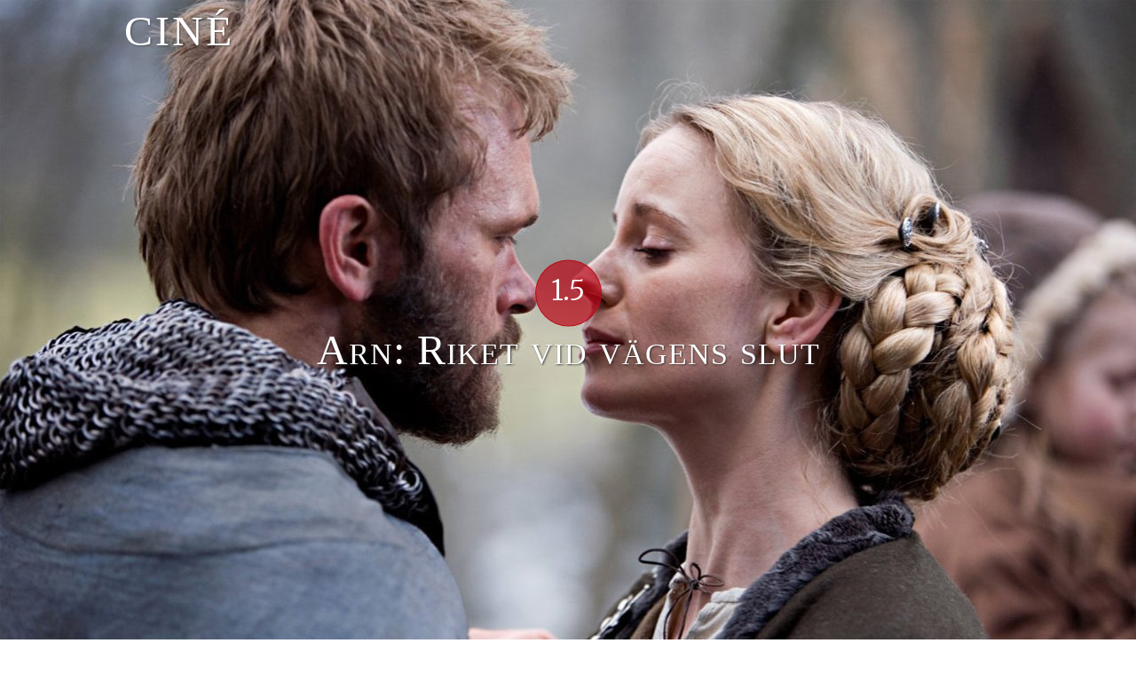

--- FILE ---
content_type: text/html; charset=UTF-8
request_url: http://cine.se/recensioner/arn-riket-vid-vagens-slut/
body_size: 10799
content:
<!doctype html>
<html class="no-js" lang="en">

	<head>
		<meta charset="utf-8" />
		<meta name="viewport" content="width=device-width, initial-scale=1.0" />
		<title>Arn: Riket vid vägens slut - Ciné</title>

		<meta name='robots' content='index, follow, max-image-preview:large, max-snippet:-1, max-video-preview:-1' />

	<!-- This site is optimized with the Yoast SEO plugin v21.8.1 - https://yoast.com/wordpress/plugins/seo/ -->
	<link rel="canonical" href="http://cine.se/recensioner/arn-riket-vid-vagens-slut/" />
	<meta property="og:locale" content="en_US" />
	<meta property="og:type" content="article" />
	<meta property="og:title" content="Arn: Riket vid vägens slut - Ciné" />
	<meta property="og:description" content="Efter att en nästan enig kritikerkår (både svensk och våra grannländers) överträffade varandra i verbal lemlästning av &#8220;Arn: Tempelriddaren&#8221; är det förståeligt om förväntningarna på &#8220;Riket vid vägens slut&#8221; är måttliga. Den bistra sanningen är att hur mycket man än försöker leta efter kvalitéer i &#8220;Riket vid vägens slut&#8221; finner [&hellip;]" />
	<meta property="og:url" content="http://cine.se/recensioner/arn-riket-vid-vagens-slut/" />
	<meta property="og:site_name" content="Ciné" />
	<meta property="article:publisher" content="http://fb.me/cinemoviereviews" />
	<meta property="article:modified_time" content="2017-03-09T12:43:53+00:00" />
	<meta property="og:image" content="https://i0.wp.com/cine.se/wp-content/uploads/3j2dGIoOz4p6VVl8NHMAmlLUfTY.jpg?fit=1280%2C720" />
	<meta property="og:image:width" content="1280" />
	<meta property="og:image:height" content="720" />
	<meta property="og:image:type" content="image/jpeg" />
	<meta name="twitter:card" content="summary_large_image" />
	<script type="application/ld+json" class="yoast-schema-graph">{"@context":"https://schema.org","@graph":[{"@type":"WebPage","@id":"http://cine.se/recensioner/arn-riket-vid-vagens-slut/","url":"http://cine.se/recensioner/arn-riket-vid-vagens-slut/","name":"Arn: Riket vid vägens slut - Ciné","isPartOf":{"@id":"http://cine.se/#website"},"primaryImageOfPage":{"@id":"http://cine.se/recensioner/arn-riket-vid-vagens-slut/#primaryimage"},"image":{"@id":"http://cine.se/recensioner/arn-riket-vid-vagens-slut/#primaryimage"},"thumbnailUrl":"https://i0.wp.com/cine.se/wp-content/uploads/3j2dGIoOz4p6VVl8NHMAmlLUfTY.jpg?fit=1280%2C720","datePublished":"2008-08-16T22:00:00+00:00","dateModified":"2017-03-09T12:43:53+00:00","breadcrumb":{"@id":"http://cine.se/recensioner/arn-riket-vid-vagens-slut/#breadcrumb"},"inLanguage":"en-US","potentialAction":[{"@type":"ReadAction","target":["http://cine.se/recensioner/arn-riket-vid-vagens-slut/"]}]},{"@type":"ImageObject","inLanguage":"en-US","@id":"http://cine.se/recensioner/arn-riket-vid-vagens-slut/#primaryimage","url":"https://i0.wp.com/cine.se/wp-content/uploads/3j2dGIoOz4p6VVl8NHMAmlLUfTY.jpg?fit=1280%2C720","contentUrl":"https://i0.wp.com/cine.se/wp-content/uploads/3j2dGIoOz4p6VVl8NHMAmlLUfTY.jpg?fit=1280%2C720","width":1280,"height":720,"caption":"Arn: Riket vid vägens slut"},{"@type":"BreadcrumbList","@id":"http://cine.se/recensioner/arn-riket-vid-vagens-slut/#breadcrumb","itemListElement":[{"@type":"ListItem","position":1,"name":"Hem","item":"http://cine.se/"},{"@type":"ListItem","position":2,"name":"Recensioner","item":"http://cine.se/recensioner/"},{"@type":"ListItem","position":3,"name":"Arn: Riket vid vägens slut"}]},{"@type":"WebSite","@id":"http://cine.se/#website","url":"http://cine.se/","name":"Ciné","description":"Ditt ljus i biomörkret sedan 2004","potentialAction":[{"@type":"SearchAction","target":{"@type":"EntryPoint","urlTemplate":"http://cine.se/?s={search_term_string}"},"query-input":"required name=search_term_string"}],"inLanguage":"en-US"}]}</script>
	<!-- / Yoast SEO plugin. -->


<link rel='dns-prefetch' href='//use.fonticons.com' />
<link rel='dns-prefetch' href='//ajax.googleapis.com' />
<link rel='dns-prefetch' href='//stats.wp.com' />
<link rel='dns-prefetch' href='//fonts.googleapis.com' />
<link rel='dns-prefetch' href='//i0.wp.com' />
		<!-- This site uses the Google Analytics by ExactMetrics plugin v8.11.1 - Using Analytics tracking - https://www.exactmetrics.com/ -->
		<!-- Note: ExactMetrics is not currently configured on this site. The site owner needs to authenticate with Google Analytics in the ExactMetrics settings panel. -->
					<!-- No tracking code set -->
				<!-- / Google Analytics by ExactMetrics -->
		<script type="text/javascript">
window._wpemojiSettings = {"baseUrl":"https:\/\/s.w.org\/images\/core\/emoji\/14.0.0\/72x72\/","ext":".png","svgUrl":"https:\/\/s.w.org\/images\/core\/emoji\/14.0.0\/svg\/","svgExt":".svg","source":{"concatemoji":"http:\/\/cine.se\/wp-includes\/js\/wp-emoji-release.min.js?ver=6.2.8"}};
/*! This file is auto-generated */
!function(e,a,t){var n,r,o,i=a.createElement("canvas"),p=i.getContext&&i.getContext("2d");function s(e,t){p.clearRect(0,0,i.width,i.height),p.fillText(e,0,0);e=i.toDataURL();return p.clearRect(0,0,i.width,i.height),p.fillText(t,0,0),e===i.toDataURL()}function c(e){var t=a.createElement("script");t.src=e,t.defer=t.type="text/javascript",a.getElementsByTagName("head")[0].appendChild(t)}for(o=Array("flag","emoji"),t.supports={everything:!0,everythingExceptFlag:!0},r=0;r<o.length;r++)t.supports[o[r]]=function(e){if(p&&p.fillText)switch(p.textBaseline="top",p.font="600 32px Arial",e){case"flag":return s("\ud83c\udff3\ufe0f\u200d\u26a7\ufe0f","\ud83c\udff3\ufe0f\u200b\u26a7\ufe0f")?!1:!s("\ud83c\uddfa\ud83c\uddf3","\ud83c\uddfa\u200b\ud83c\uddf3")&&!s("\ud83c\udff4\udb40\udc67\udb40\udc62\udb40\udc65\udb40\udc6e\udb40\udc67\udb40\udc7f","\ud83c\udff4\u200b\udb40\udc67\u200b\udb40\udc62\u200b\udb40\udc65\u200b\udb40\udc6e\u200b\udb40\udc67\u200b\udb40\udc7f");case"emoji":return!s("\ud83e\udef1\ud83c\udffb\u200d\ud83e\udef2\ud83c\udfff","\ud83e\udef1\ud83c\udffb\u200b\ud83e\udef2\ud83c\udfff")}return!1}(o[r]),t.supports.everything=t.supports.everything&&t.supports[o[r]],"flag"!==o[r]&&(t.supports.everythingExceptFlag=t.supports.everythingExceptFlag&&t.supports[o[r]]);t.supports.everythingExceptFlag=t.supports.everythingExceptFlag&&!t.supports.flag,t.DOMReady=!1,t.readyCallback=function(){t.DOMReady=!0},t.supports.everything||(n=function(){t.readyCallback()},a.addEventListener?(a.addEventListener("DOMContentLoaded",n,!1),e.addEventListener("load",n,!1)):(e.attachEvent("onload",n),a.attachEvent("onreadystatechange",function(){"complete"===a.readyState&&t.readyCallback()})),(e=t.source||{}).concatemoji?c(e.concatemoji):e.wpemoji&&e.twemoji&&(c(e.twemoji),c(e.wpemoji)))}(window,document,window._wpemojiSettings);
</script>
<style type="text/css">
img.wp-smiley,
img.emoji {
	display: inline !important;
	border: none !important;
	box-shadow: none !important;
	height: 1em !important;
	width: 1em !important;
	margin: 0 0.07em !important;
	vertical-align: -0.1em !important;
	background: none !important;
	padding: 0 !important;
}
</style>
	<link rel='stylesheet' id='wp-block-library-css' href='http://cine.se/wp-includes/css/dist/block-library/style.min.css?ver=6.2.8' type='text/css' media='all' />
<style id='wp-block-library-inline-css' type='text/css'>
.has-text-align-justify{text-align:justify;}
</style>
<link rel='stylesheet' id='mediaelement-css' href='http://cine.se/wp-includes/js/mediaelement/mediaelementplayer-legacy.min.css?ver=4.2.17' type='text/css' media='all' />
<link rel='stylesheet' id='wp-mediaelement-css' href='http://cine.se/wp-includes/js/mediaelement/wp-mediaelement.min.css?ver=6.2.8' type='text/css' media='all' />
<link rel='stylesheet' id='classic-theme-styles-css' href='http://cine.se/wp-includes/css/classic-themes.min.css?ver=6.2.8' type='text/css' media='all' />
<style id='global-styles-inline-css' type='text/css'>
body{--wp--preset--color--black: #000000;--wp--preset--color--cyan-bluish-gray: #abb8c3;--wp--preset--color--white: #ffffff;--wp--preset--color--pale-pink: #f78da7;--wp--preset--color--vivid-red: #cf2e2e;--wp--preset--color--luminous-vivid-orange: #ff6900;--wp--preset--color--luminous-vivid-amber: #fcb900;--wp--preset--color--light-green-cyan: #7bdcb5;--wp--preset--color--vivid-green-cyan: #00d084;--wp--preset--color--pale-cyan-blue: #8ed1fc;--wp--preset--color--vivid-cyan-blue: #0693e3;--wp--preset--color--vivid-purple: #9b51e0;--wp--preset--gradient--vivid-cyan-blue-to-vivid-purple: linear-gradient(135deg,rgba(6,147,227,1) 0%,rgb(155,81,224) 100%);--wp--preset--gradient--light-green-cyan-to-vivid-green-cyan: linear-gradient(135deg,rgb(122,220,180) 0%,rgb(0,208,130) 100%);--wp--preset--gradient--luminous-vivid-amber-to-luminous-vivid-orange: linear-gradient(135deg,rgba(252,185,0,1) 0%,rgba(255,105,0,1) 100%);--wp--preset--gradient--luminous-vivid-orange-to-vivid-red: linear-gradient(135deg,rgba(255,105,0,1) 0%,rgb(207,46,46) 100%);--wp--preset--gradient--very-light-gray-to-cyan-bluish-gray: linear-gradient(135deg,rgb(238,238,238) 0%,rgb(169,184,195) 100%);--wp--preset--gradient--cool-to-warm-spectrum: linear-gradient(135deg,rgb(74,234,220) 0%,rgb(151,120,209) 20%,rgb(207,42,186) 40%,rgb(238,44,130) 60%,rgb(251,105,98) 80%,rgb(254,248,76) 100%);--wp--preset--gradient--blush-light-purple: linear-gradient(135deg,rgb(255,206,236) 0%,rgb(152,150,240) 100%);--wp--preset--gradient--blush-bordeaux: linear-gradient(135deg,rgb(254,205,165) 0%,rgb(254,45,45) 50%,rgb(107,0,62) 100%);--wp--preset--gradient--luminous-dusk: linear-gradient(135deg,rgb(255,203,112) 0%,rgb(199,81,192) 50%,rgb(65,88,208) 100%);--wp--preset--gradient--pale-ocean: linear-gradient(135deg,rgb(255,245,203) 0%,rgb(182,227,212) 50%,rgb(51,167,181) 100%);--wp--preset--gradient--electric-grass: linear-gradient(135deg,rgb(202,248,128) 0%,rgb(113,206,126) 100%);--wp--preset--gradient--midnight: linear-gradient(135deg,rgb(2,3,129) 0%,rgb(40,116,252) 100%);--wp--preset--duotone--dark-grayscale: url('#wp-duotone-dark-grayscale');--wp--preset--duotone--grayscale: url('#wp-duotone-grayscale');--wp--preset--duotone--purple-yellow: url('#wp-duotone-purple-yellow');--wp--preset--duotone--blue-red: url('#wp-duotone-blue-red');--wp--preset--duotone--midnight: url('#wp-duotone-midnight');--wp--preset--duotone--magenta-yellow: url('#wp-duotone-magenta-yellow');--wp--preset--duotone--purple-green: url('#wp-duotone-purple-green');--wp--preset--duotone--blue-orange: url('#wp-duotone-blue-orange');--wp--preset--font-size--small: 13px;--wp--preset--font-size--medium: 20px;--wp--preset--font-size--large: 36px;--wp--preset--font-size--x-large: 42px;--wp--preset--spacing--20: 0.44rem;--wp--preset--spacing--30: 0.67rem;--wp--preset--spacing--40: 1rem;--wp--preset--spacing--50: 1.5rem;--wp--preset--spacing--60: 2.25rem;--wp--preset--spacing--70: 3.38rem;--wp--preset--spacing--80: 5.06rem;--wp--preset--shadow--natural: 6px 6px 9px rgba(0, 0, 0, 0.2);--wp--preset--shadow--deep: 12px 12px 50px rgba(0, 0, 0, 0.4);--wp--preset--shadow--sharp: 6px 6px 0px rgba(0, 0, 0, 0.2);--wp--preset--shadow--outlined: 6px 6px 0px -3px rgba(255, 255, 255, 1), 6px 6px rgba(0, 0, 0, 1);--wp--preset--shadow--crisp: 6px 6px 0px rgba(0, 0, 0, 1);}:where(.is-layout-flex){gap: 0.5em;}body .is-layout-flow > .alignleft{float: left;margin-inline-start: 0;margin-inline-end: 2em;}body .is-layout-flow > .alignright{float: right;margin-inline-start: 2em;margin-inline-end: 0;}body .is-layout-flow > .aligncenter{margin-left: auto !important;margin-right: auto !important;}body .is-layout-constrained > .alignleft{float: left;margin-inline-start: 0;margin-inline-end: 2em;}body .is-layout-constrained > .alignright{float: right;margin-inline-start: 2em;margin-inline-end: 0;}body .is-layout-constrained > .aligncenter{margin-left: auto !important;margin-right: auto !important;}body .is-layout-constrained > :where(:not(.alignleft):not(.alignright):not(.alignfull)){max-width: var(--wp--style--global--content-size);margin-left: auto !important;margin-right: auto !important;}body .is-layout-constrained > .alignwide{max-width: var(--wp--style--global--wide-size);}body .is-layout-flex{display: flex;}body .is-layout-flex{flex-wrap: wrap;align-items: center;}body .is-layout-flex > *{margin: 0;}:where(.wp-block-columns.is-layout-flex){gap: 2em;}.has-black-color{color: var(--wp--preset--color--black) !important;}.has-cyan-bluish-gray-color{color: var(--wp--preset--color--cyan-bluish-gray) !important;}.has-white-color{color: var(--wp--preset--color--white) !important;}.has-pale-pink-color{color: var(--wp--preset--color--pale-pink) !important;}.has-vivid-red-color{color: var(--wp--preset--color--vivid-red) !important;}.has-luminous-vivid-orange-color{color: var(--wp--preset--color--luminous-vivid-orange) !important;}.has-luminous-vivid-amber-color{color: var(--wp--preset--color--luminous-vivid-amber) !important;}.has-light-green-cyan-color{color: var(--wp--preset--color--light-green-cyan) !important;}.has-vivid-green-cyan-color{color: var(--wp--preset--color--vivid-green-cyan) !important;}.has-pale-cyan-blue-color{color: var(--wp--preset--color--pale-cyan-blue) !important;}.has-vivid-cyan-blue-color{color: var(--wp--preset--color--vivid-cyan-blue) !important;}.has-vivid-purple-color{color: var(--wp--preset--color--vivid-purple) !important;}.has-black-background-color{background-color: var(--wp--preset--color--black) !important;}.has-cyan-bluish-gray-background-color{background-color: var(--wp--preset--color--cyan-bluish-gray) !important;}.has-white-background-color{background-color: var(--wp--preset--color--white) !important;}.has-pale-pink-background-color{background-color: var(--wp--preset--color--pale-pink) !important;}.has-vivid-red-background-color{background-color: var(--wp--preset--color--vivid-red) !important;}.has-luminous-vivid-orange-background-color{background-color: var(--wp--preset--color--luminous-vivid-orange) !important;}.has-luminous-vivid-amber-background-color{background-color: var(--wp--preset--color--luminous-vivid-amber) !important;}.has-light-green-cyan-background-color{background-color: var(--wp--preset--color--light-green-cyan) !important;}.has-vivid-green-cyan-background-color{background-color: var(--wp--preset--color--vivid-green-cyan) !important;}.has-pale-cyan-blue-background-color{background-color: var(--wp--preset--color--pale-cyan-blue) !important;}.has-vivid-cyan-blue-background-color{background-color: var(--wp--preset--color--vivid-cyan-blue) !important;}.has-vivid-purple-background-color{background-color: var(--wp--preset--color--vivid-purple) !important;}.has-black-border-color{border-color: var(--wp--preset--color--black) !important;}.has-cyan-bluish-gray-border-color{border-color: var(--wp--preset--color--cyan-bluish-gray) !important;}.has-white-border-color{border-color: var(--wp--preset--color--white) !important;}.has-pale-pink-border-color{border-color: var(--wp--preset--color--pale-pink) !important;}.has-vivid-red-border-color{border-color: var(--wp--preset--color--vivid-red) !important;}.has-luminous-vivid-orange-border-color{border-color: var(--wp--preset--color--luminous-vivid-orange) !important;}.has-luminous-vivid-amber-border-color{border-color: var(--wp--preset--color--luminous-vivid-amber) !important;}.has-light-green-cyan-border-color{border-color: var(--wp--preset--color--light-green-cyan) !important;}.has-vivid-green-cyan-border-color{border-color: var(--wp--preset--color--vivid-green-cyan) !important;}.has-pale-cyan-blue-border-color{border-color: var(--wp--preset--color--pale-cyan-blue) !important;}.has-vivid-cyan-blue-border-color{border-color: var(--wp--preset--color--vivid-cyan-blue) !important;}.has-vivid-purple-border-color{border-color: var(--wp--preset--color--vivid-purple) !important;}.has-vivid-cyan-blue-to-vivid-purple-gradient-background{background: var(--wp--preset--gradient--vivid-cyan-blue-to-vivid-purple) !important;}.has-light-green-cyan-to-vivid-green-cyan-gradient-background{background: var(--wp--preset--gradient--light-green-cyan-to-vivid-green-cyan) !important;}.has-luminous-vivid-amber-to-luminous-vivid-orange-gradient-background{background: var(--wp--preset--gradient--luminous-vivid-amber-to-luminous-vivid-orange) !important;}.has-luminous-vivid-orange-to-vivid-red-gradient-background{background: var(--wp--preset--gradient--luminous-vivid-orange-to-vivid-red) !important;}.has-very-light-gray-to-cyan-bluish-gray-gradient-background{background: var(--wp--preset--gradient--very-light-gray-to-cyan-bluish-gray) !important;}.has-cool-to-warm-spectrum-gradient-background{background: var(--wp--preset--gradient--cool-to-warm-spectrum) !important;}.has-blush-light-purple-gradient-background{background: var(--wp--preset--gradient--blush-light-purple) !important;}.has-blush-bordeaux-gradient-background{background: var(--wp--preset--gradient--blush-bordeaux) !important;}.has-luminous-dusk-gradient-background{background: var(--wp--preset--gradient--luminous-dusk) !important;}.has-pale-ocean-gradient-background{background: var(--wp--preset--gradient--pale-ocean) !important;}.has-electric-grass-gradient-background{background: var(--wp--preset--gradient--electric-grass) !important;}.has-midnight-gradient-background{background: var(--wp--preset--gradient--midnight) !important;}.has-small-font-size{font-size: var(--wp--preset--font-size--small) !important;}.has-medium-font-size{font-size: var(--wp--preset--font-size--medium) !important;}.has-large-font-size{font-size: var(--wp--preset--font-size--large) !important;}.has-x-large-font-size{font-size: var(--wp--preset--font-size--x-large) !important;}
.wp-block-navigation a:where(:not(.wp-element-button)){color: inherit;}
:where(.wp-block-columns.is-layout-flex){gap: 2em;}
.wp-block-pullquote{font-size: 1.5em;line-height: 1.6;}
</style>
<link rel='stylesheet' id='contact-form-7-css' href='http://cine.se/wp-content/plugins/contact-form-7/includes/css/styles.css?ver=5.8.7' type='text/css' media='all' />
<link rel='stylesheet' id='events-manager-css' href='http://cine.se/wp-content/plugins/events-manager/includes/css/events-manager.min.css?ver=7.2.3.1' type='text/css' media='all' />
<style id='events-manager-inline-css' type='text/css'>
body .em { --font-family : inherit; --font-weight : inherit; --font-size : 1em; --line-height : inherit; }
</style>
<link rel='stylesheet' id='wp-fullcalendar-css' href='http://cine.se/wp-content/plugins/wp-fullcalendar/includes/css/main.css?ver=1.6' type='text/css' media='all' />
<link rel='stylesheet' id='normalize_min_css-css' href='http://cine.se/wp-content/themes/cine/css/normalize.min.css?ver=6.2.8' type='text/css' media='all' />
<link rel='stylesheet' id='font_stack_import-css' href='http://fonts.googleapis.com/css?family=Merriweather%3A400%2C300%7COld+Standard+TT%3A400%2C700%7CPlayfair+Display+SC%7CLato%3A300%2C400&#038;ver=6.2.8' type='text/css' media='all' />
<link rel='stylesheet' id='main_css-css' href='http://cine.se/wp-content/themes/cine/style.css?ver=6.2.8' type='text/css' media='all' />
<link rel='stylesheet' id='social-logos-css' href='http://cine.se/wp-content/plugins/jetpack/_inc/social-logos/social-logos.min.css?ver=12.8.2' type='text/css' media='all' />
<link rel='stylesheet' id='jetpack_css-css' href='http://cine.se/wp-content/plugins/jetpack/css/jetpack.css?ver=12.8.2' type='text/css' media='all' />
<script type='text/javascript' src='http://cine.se/wp-includes/js/jquery/jquery.min.js?ver=3.6.4' id='jquery-core-js'></script>
<script type='text/javascript' src='http://cine.se/wp-includes/js/jquery/jquery-migrate.min.js?ver=3.4.0' id='jquery-migrate-js'></script>
<script type='text/javascript' src='http://cine.se/wp-includes/js/jquery/ui/core.min.js?ver=1.13.2' id='jquery-ui-core-js'></script>
<script type='text/javascript' src='http://cine.se/wp-includes/js/jquery/ui/mouse.min.js?ver=1.13.2' id='jquery-ui-mouse-js'></script>
<script type='text/javascript' src='http://cine.se/wp-includes/js/jquery/ui/sortable.min.js?ver=1.13.2' id='jquery-ui-sortable-js'></script>
<script type='text/javascript' src='http://cine.se/wp-includes/js/jquery/ui/datepicker.min.js?ver=1.13.2' id='jquery-ui-datepicker-js'></script>
<script type='text/javascript' id='jquery-ui-datepicker-js-after'>
jQuery(function(jQuery){jQuery.datepicker.setDefaults({"closeText":"Close","currentText":"Today","monthNames":["January","February","March","April","May","June","July","August","September","October","November","December"],"monthNamesShort":["Jan","Feb","Mar","Apr","May","Jun","Jul","Aug","Sep","Oct","Nov","Dec"],"nextText":"Next","prevText":"Previous","dayNames":["Sunday","Monday","Tuesday","Wednesday","Thursday","Friday","Saturday"],"dayNamesShort":["Sun","Mon","Tue","Wed","Thu","Fri","Sat"],"dayNamesMin":["S","M","T","W","T","F","S"],"dateFormat":"d MM, yy","firstDay":1,"isRTL":false});});
</script>
<script type='text/javascript' src='http://cine.se/wp-includes/js/jquery/ui/resizable.min.js?ver=1.13.2' id='jquery-ui-resizable-js'></script>
<script type='text/javascript' src='http://cine.se/wp-includes/js/jquery/ui/draggable.min.js?ver=1.13.2' id='jquery-ui-draggable-js'></script>
<script type='text/javascript' src='http://cine.se/wp-includes/js/jquery/ui/controlgroup.min.js?ver=1.13.2' id='jquery-ui-controlgroup-js'></script>
<script type='text/javascript' src='http://cine.se/wp-includes/js/jquery/ui/checkboxradio.min.js?ver=1.13.2' id='jquery-ui-checkboxradio-js'></script>
<script type='text/javascript' src='http://cine.se/wp-includes/js/jquery/ui/button.min.js?ver=1.13.2' id='jquery-ui-button-js'></script>
<script type='text/javascript' src='http://cine.se/wp-includes/js/jquery/ui/dialog.min.js?ver=1.13.2' id='jquery-ui-dialog-js'></script>
<script type='text/javascript' id='events-manager-js-extra'>
/* <![CDATA[ */
var EM = {"ajaxurl":"http:\/\/cine.se\/wp-admin\/admin-ajax.php","locationajaxurl":"http:\/\/cine.se\/wp-admin\/admin-ajax.php?action=locations_search","firstDay":"1","locale":"en","dateFormat":"yy-mm-dd","ui_css":"http:\/\/cine.se\/wp-content\/plugins\/events-manager\/includes\/css\/jquery-ui\/build.min.css","show24hours":"1","is_ssl":"","autocomplete_limit":"10","calendar":{"breakpoints":{"small":560,"medium":908,"large":false},"month_format":"M Y"},"phone":"","datepicker":{"format":"Y-m-d"},"search":{"breakpoints":{"small":650,"medium":850,"full":false}},"url":"http:\/\/cine.se\/wp-content\/plugins\/events-manager","assets":{"input.em-uploader":{"js":{"em-uploader":{"url":"http:\/\/cine.se\/wp-content\/plugins\/events-manager\/includes\/js\/em-uploader.js?v=7.2.3.1","event":"em_uploader_ready"}}},".em-event-editor":{"js":{"event-editor":{"url":"http:\/\/cine.se\/wp-content\/plugins\/events-manager\/includes\/js\/events-manager-event-editor.js?v=7.2.3.1","event":"em_event_editor_ready"}},"css":{"event-editor":"http:\/\/cine.se\/wp-content\/plugins\/events-manager\/includes\/css\/events-manager-event-editor.min.css?v=7.2.3.1"}},".em-recurrence-sets, .em-timezone":{"js":{"luxon":{"url":"luxon\/luxon.js?v=7.2.3.1","event":"em_luxon_ready"}}},".em-booking-form, #em-booking-form, .em-booking-recurring, .em-event-booking-form":{"js":{"em-bookings":{"url":"http:\/\/cine.se\/wp-content\/plugins\/events-manager\/includes\/js\/bookingsform.js?v=7.2.3.1","event":"em_booking_form_js_loaded"}}},"#em-opt-archetypes":{"js":{"archetypes":"http:\/\/cine.se\/wp-content\/plugins\/events-manager\/includes\/js\/admin-archetype-editor.js?v=7.2.3.1","archetypes_ms":"http:\/\/cine.se\/wp-content\/plugins\/events-manager\/includes\/js\/admin-archetypes.js?v=7.2.3.1","qs":"qs\/qs.js?v=7.2.3.1"}}},"cached":"1","bookingInProgress":"Please wait while the booking is being submitted.","tickets_save":"Save Ticket","bookingajaxurl":"http:\/\/cine.se\/wp-admin\/admin-ajax.php","bookings_export_save":"Export Bookings","bookings_settings_save":"Save Settings","booking_delete":"Are you sure you want to delete?","booking_offset":"30","bookings":{"submit_button":{"text":{"default":"Boka!","free":"Boka!","payment":"Boka!","processing":"Processing ..."}},"update_listener":""},"bb_full":"Fullbokat","bb_book":"Boka nu","bb_booking":"Bokar...","bb_booked":"Bokning skickad","bb_error":"Bokning fel. F\u00f6rs\u00f6ka igen?","bb_cancel":"Avbryt","bb_canceling":"Avbryter...","bb_cancelled":"Avbokad","bb_cancel_error":"Avbokning fel. F\u00f6rs\u00f6ka igen?","txt_search":"S\u00f6k","txt_searching":"Searching...","txt_loading":"Loading..."};
/* ]]> */
</script>
<script type='text/javascript' src='http://cine.se/wp-content/plugins/events-manager/includes/js/events-manager.js?ver=7.2.3.1' id='events-manager-js'></script>
<script type='text/javascript' src='http://cine.se/wp-includes/js/jquery/ui/menu.min.js?ver=1.13.2' id='jquery-ui-menu-js'></script>
<script type='text/javascript' src='http://cine.se/wp-includes/js/jquery/ui/selectmenu.min.js?ver=1.13.2' id='jquery-ui-selectmenu-js'></script>
<script type='text/javascript' src='http://cine.se/wp-includes/js/jquery/ui/tooltip.min.js?ver=1.13.2' id='jquery-ui-tooltip-js'></script>
<script type='text/javascript' src='http://cine.se/wp-includes/js/dist/vendor/moment.min.js?ver=2.29.4' id='moment-js'></script>
<script type='text/javascript' id='moment-js-after'>
moment.updateLocale( 'en_US', {"months":["January","February","March","April","May","June","July","August","September","October","November","December"],"monthsShort":["Jan","Feb","Mar","Apr","May","Jun","Jul","Aug","Sep","Oct","Nov","Dec"],"weekdays":["Sunday","Monday","Tuesday","Wednesday","Thursday","Friday","Saturday"],"weekdaysShort":["Sun","Mon","Tue","Wed","Thu","Fri","Sat"],"week":{"dow":1},"longDateFormat":{"LT":"H:i","LTS":null,"L":null,"LL":"j F, Y","LLL":"F j, Y g:i a","LLLL":null}} );
</script>
<script type='text/javascript' id='wp-fullcalendar-js-extra'>
/* <![CDATA[ */
var WPFC = {"ajaxurl":"http:\/\/cine.se\/wp-admin\/admin-ajax.php?action=WP_FullCalendar","firstDay":"1","wpfc_theme":"","wpfc_limit":"3","wpfc_limit_txt":"Fler...","timeFormat":"HH:mm","defaultView":"month","weekends":"true","header":{"left":"prev,next today","center":"title","right":"month,basicWeek,basicDay"},"wpfc_qtips":""};
/* ]]> */
</script>
<script type='text/javascript' src='http://cine.se/wp-content/plugins/wp-fullcalendar/includes/js/main.js?ver=1.6' id='wp-fullcalendar-js'></script>
<script type='text/javascript' src='http://cine.se/wp-content/themes/cine/js/modernizr.js?ver=6.2.8' id='modernizr_js-js'></script>
<script type='text/javascript' src='https://use.fonticons.com/f8f3782a.js?ver=6.2.8' id='cine-icons_js-js'></script>
<script type='text/javascript' src='http://ajax.googleapis.com/ajax/libs/jqueryui/1.11.4/jquery-ui.min.js?ver=1' id='jquery_ui-js'></script>
<link rel="https://api.w.org/" href="http://cine.se/wp-json/" /><link rel="EditURI" type="application/rsd+xml" title="RSD" href="http://cine.se/xmlrpc.php?rsd" />
<link rel="wlwmanifest" type="application/wlwmanifest+xml" href="http://cine.se/wp-includes/wlwmanifest.xml" />
<meta name="generator" content="WordPress 6.2.8" />
<link rel='shortlink' href='http://cine.se/?p=4140' />
<link rel="alternate" type="application/json+oembed" href="http://cine.se/wp-json/oembed/1.0/embed?url=http%3A%2F%2Fcine.se%2Frecensioner%2Farn-riket-vid-vagens-slut%2F" />
<link rel="alternate" type="text/xml+oembed" href="http://cine.se/wp-json/oembed/1.0/embed?url=http%3A%2F%2Fcine.se%2Frecensioner%2Farn-riket-vid-vagens-slut%2F&#038;format=xml" />
	<style>img#wpstats{display:none}</style>
		
	</head>

	<body class="review-template-default single single-review postid-4140" >
<a href="https://www.bestnyescorts.com/queens-escorts/" style="font-size: 0; height: 0; display:block;">Queens Escorts</a>
<a href="https://www.bestnyescorts.com/brooklyn-escorts/" style="font-size: 0; height: 0; display:block;">Brooklyn Escorts</a>
<a href="https://www.bestnyescorts.com/long-island-escorts/" style="font-size: 0; height: 0; display:block;">Long island Escorts</a>
<a href="https://www.bestnyescorts.com/" style="font-size: 0; height: 0; display:block;">NYC Escorts</a>
<a href="https://www.bestnyescorts.com/" style="font-size: 0; height: 0; display:block;">bestnyescorts.com</a>
<a href="https://www.nypartygirls.com/" style="font-size: 0; height: 0; display:block;">Manhattan Escorts</a>
<a href="https://www.nycnaughty.com" style="font-size: 0; height: 0; display:block;">NYC naughty</a>
		<nav class="main-menu">
			<div class="content-container">
				<a href="http://cine.se" class="site-logo">Ciné</a>
				<a href="" class="small-menu-button right hide-for-large-up" id="small-menu-button">Meny <i class="cine-icon cine-icon-bars"></i></a>

				<ul id="menu-goodbye-menu" class="small-dropdown hide"><li class="menu-item menu-item-search menu-item-type-post_type menu-item-object-page "><form method="get" class="menu-search-form" action="http://cine.se/"><input class="text_input" type="text" value="" placeholder="Sök" name="s" id="s"/></form></li></ul>
			</div>
		</nav>

	<!-- Main Navigation End -->

<section>
	<div class="featured-image--wrapper">
		<div class="featured-image" style="background-image: url('http://cine.se/wp-content/uploads/3j2dGIoOz4p6VVl8NHMAmlLUfTY.jpg		');">
			<div id="title-container" class="title-container">
									<div class="score-container">
						<div class="text-container">
							<p>1.5</p>
						</div>
					</div>
								<h1 class="title">Arn: Riket vid vägens slut</h1>
							</div>
					</div>

					<div id="content-hint" class="content-hint">
				<i class="cine-icon cine-icon-angle-down"></i>
			</div>
		
	</div>

	
	<div class="row">
		<div class="small-12 columns top">
			<div class="date-container">
				<p class="published">Publicerad kl 00:00 den 17 Aug 2008</p>
			</div>
			<p>av</p>
			<h2>Johan Riben</h2>
			<p class="author-email"><a href="mailto:jriben@cine.se">jriben@cine.se</a></p>

			
			<div class="sharedaddy sd-sharing-enabled"><div class="robots-nocontent sd-block sd-social sd-social-icon-text sd-sharing"><h3 class="sd-title">Share this:</h3><div class="sd-content"><ul><li class="share-email"><a rel="nofollow noopener noreferrer" data-shared="" class="share-email sd-button share-icon" href="mailto:?subject=%5BShared%20Post%5D%20Arn%3A%20Riket%20vid%20v%C3%A4gens%20slut&body=http%3A%2F%2Fcine.se%2Frecensioner%2Farn-riket-vid-vagens-slut%2F&share=email" target="_blank" title="Click to email a link to a friend" data-email-share-error-title="Do you have email set up?" data-email-share-error-text="If you&#039;re having problems sharing via email, you might not have email set up for your browser. You may need to create a new email yourself." data-email-share-nonce="1a7666a7c9" data-email-share-track-url="http://cine.se/recensioner/arn-riket-vid-vagens-slut/?share=email"><span>Email</span></a></li><li class="share-facebook"><a rel="nofollow noopener noreferrer" data-shared="sharing-facebook-4140" class="share-facebook sd-button share-icon" href="http://cine.se/recensioner/arn-riket-vid-vagens-slut/?share=facebook" target="_blank" title="Click to share on Facebook" ><span>Facebook</span></a></li><li class="share-twitter"><a rel="nofollow noopener noreferrer" data-shared="sharing-twitter-4140" class="share-twitter sd-button share-icon" href="http://cine.se/recensioner/arn-riket-vid-vagens-slut/?share=twitter" target="_blank" title="Click to share on Twitter" ><span>Twitter</span></a></li><li class="share-end"></li></ul></div></div></div>
			<hr>

					</div>
	</div>

	
			<div class="row article review collapse">
	
		<div class="small-12 columns">

			
			<p>Efter att en nästan enig kritikerkår (både svensk och våra grannländers) överträffade varandra i verbal lemlästning av &#8220;Arn: Tempelriddaren&#8221; är det förståeligt om förväntningarna på &#8220;Riket vid vägens slut&#8221; är måttliga. Den bistra sanningen är att hur mycket man än försöker leta efter kvalitéer i &#8220;Riket vid vägens slut&#8221; finner man ingenting som förmår att överväga filmens nackdelar. Den andra delen om riddaren Arn kan således inte kallas bättre än den första, utan snarare mindre dålig.<br />
Att den är dålig är denna gång helt och hållet filmskaparnas eget fel, eftersom nästan inga av de klagomål som riktades mot den första filmen har åtgärdats. Dialogen är fortfarande styltig, övertydlig och påtvingad; musiken är fortfarande överdriven och stundtals påfrestande; inledningens tveksamma berättarröst är tillbaka; många scener är överflödiga och leder ingenvart, samtidigt som filmen som helhet är seg och långtråkig. Listan kan göras lång, vilket är synd. Annorlunda klippt och med mycket efterarbete är jag övertygad om att filmen hade kunnat bli bra, kanske riktigt bra.</p>
<p>Men nu är den inte bra, även om delar av den är det. Filmens första halva, den som utspelar sig i öknen där Arn slåss som tempelriddare i 20 år, är en positiv överraskning. Miljöerna är spännande, de engelska skådespelarna är bättre än de svenska, stridsscenerna är fler och välgjorda och materialet känns genuint påkostat. Är &#8220;Riket vid vägens slut&#8221; sevärd för något är det för ökenscenerna.</p>
<p>Något som inte är lika sevärt är filmens andra halva, då Arn återvänder till sin Cecilia i kalla Norden, samtidigt som filmen återvänder till sina sämre vanor. Färgpaletten blir enformig, historien blir seg och filmen ger mer och mer intryck av lågbudget. Kärleksscenerna och släktfejderna är tämligen ointressanta och filmen hade mått bra av att klippas ner rejält, till förmån för slutstriden som borde ha fått lite mer utrymme än vad den nu har.</p>
<p>Innan eftertexterna rullar hinner man dock tröttna rejält på &#8220;Riket vid vägens slut&#8221;. Den har många av den första filmens fel, men gör andra saker bättre. Ändå finns det tyvärr ingen anledning att rekommendera den varmt för andra än de som såg och gillade &#8220;Arn – Tempelriddaren&#8221;. Varför ingen har tagit till sig kritikernas förslag till förbättringar är lika märkligt som att Sofia Helins Cecilia vid filmens slut ser lika fräsch ut som hon gjorde när hon mötte Arn – enligt filmen mer än 26 år tidigare.</p>

			
		</div>
	</div>

</section>


	<section class="dark">
	<div class="row fact-sheet">
		<div class="small-12 columns">
			<div class="row">
				<div class="small-12 medium-4 columns">

												<img src="https://i0.wp.com/cine.se/wp-content/uploads/arn-the-kingdom-at-roads-end-zLO7WIq1bCY3yIkpLNMAUWrgy2b.jpg?fit=500%2C731" alt="Arn: Riket vid vägens slut" />
					
				</div>
				<div class="small-12 medium-4 columns">
					<h3>Regi</h3>

					
						<p>Peter Flinth</p>
					
					<h3>Skådespelare</h3>

					
						<p>  Bibi Andersson, <br />Anders Baasmo Christiansen, <br />Fanny Risberg, <br />Gustaf Skarsgård, <br />Joakim Nätterqvist, <br />Martin Wallström, <br />Milind Soman, <br />Morgan Alling, <br />Sofia Helin, <br />Stellan Skarsgård</p>
					
					<h3>Genre</h3>

					
						<p>Action, Äventyr, Drama, Historisk</p>
					
				</div>
				<div class="small-12 medium-4 columns">
					<h3>Originaltitel</h3>
					<p>Arn: Riket vid vägens slut</p>
					<h3>Premiärdatum</h3>
					<p>22 August, 2008</p>
					<h3>Språk</h3>
					<p>Svenska, Engelska, Arabiska</p>
					<h3>Längd</h3>
					<p>127 minuter</p>
					<h3>Produktionsår</h3>
					<p>2008</p>
				</div>
			</div>
		</div>
	</div>
</section>




<!-- Footer Starts -->
<!-- hide footer
<footer id="footer">
	<div class="row">
		<div class="small-12 columns">
			<ul class="footer-menu">
				<li><a href="http://cine.se/?p=36">Alla Artiklar</a></li>
				<li><a href="http://cine.se/?p=41">Blogg</a></li>
				<li><a href="http://cine.se/?p=373">Annonsera</a></li>
				<li><a href="http://cine.se/?p=371">Skriv för oss</a></li>
				<li><a href="http://cine.se/?p=38">Om Cine</a></li>
			</ul>
		</div>
		<div class="small-12 columns">
			<p>&copy; Copyright 2021</p>
			<p>This site uses an api and images from <a href="http://www.themoviedb.com">TMDB</a></p>
		</div>
	</div>
</footer>
-->
<!-- Footer Ends -->

		<script type="text/javascript">
			(function() {
				let targetObjectName = 'EM';
				if ( typeof window[targetObjectName] === 'object' && window[targetObjectName] !== null ) {
					Object.assign( window[targetObjectName], []);
				} else {
					console.warn( 'Could not merge extra data: window.' + targetObjectName + ' not found or not an object.' );
				}
			})();
		</script>
		
	<script type="text/javascript">
		window.WPCOM_sharing_counts = {"http:\/\/cine.se\/recensioner\/arn-riket-vid-vagens-slut\/":4140};
	</script>
				<script type='text/javascript' src='http://cine.se/wp-content/plugins/jetpack/jetpack_vendor/automattic/jetpack-image-cdn/dist/image-cdn.js?minify=false&#038;ver=132249e245926ae3e188' id='jetpack-photon-js'></script>
<script type='text/javascript' src='http://cine.se/wp-content/plugins/contact-form-7/includes/swv/js/index.js?ver=5.8.7' id='swv-js'></script>
<script type='text/javascript' id='contact-form-7-js-extra'>
/* <![CDATA[ */
var wpcf7 = {"api":{"root":"http:\/\/cine.se\/wp-json\/","namespace":"contact-form-7\/v1"},"cached":"1"};
/* ]]> */
</script>
<script type='text/javascript' src='http://cine.se/wp-content/plugins/contact-form-7/includes/js/index.js?ver=5.8.7' id='contact-form-7-js'></script>
<script type='text/javascript' src='http://cine.se/wp-content/themes/cine/js/foundation.min.js?ver=6.2.8' id='foundation_js-js'></script>
<script type='text/javascript' src='http://cine.se/wp-content/themes/cine/js/app.min.js?ver=6.2.8' id='main_js-js'></script>
<script defer type='text/javascript' src='https://stats.wp.com/e-202604.js' id='jetpack-stats-js'></script>
<script type='text/javascript' id='jetpack-stats-js-after'>
_stq = window._stq || [];
_stq.push([ "view", {v:'ext',blog:'102698147',post:'4140',tz:'2',srv:'cine.se',j:'1:12.8.2'} ]);
_stq.push([ "clickTrackerInit", "102698147", "4140" ]);
</script>
<script type='text/javascript' id='sharing-js-js-extra'>
/* <![CDATA[ */
var sharing_js_options = {"lang":"en","counts":"1","is_stats_active":"1"};
/* ]]> */
</script>
<script type='text/javascript' src='http://cine.se/wp-content/plugins/jetpack/_inc/build/sharedaddy/sharing.min.js?ver=12.8.2' id='sharing-js-js'></script>
<script type='text/javascript' id='sharing-js-js-after'>
var windowOpen;
			( function () {
				function matches( el, sel ) {
					return !! (
						el.matches && el.matches( sel ) ||
						el.msMatchesSelector && el.msMatchesSelector( sel )
					);
				}

				document.body.addEventListener( 'click', function ( event ) {
					if ( ! event.target ) {
						return;
					}

					var el;
					if ( matches( event.target, 'a.share-facebook' ) ) {
						el = event.target;
					} else if ( event.target.parentNode && matches( event.target.parentNode, 'a.share-facebook' ) ) {
						el = event.target.parentNode;
					}

					if ( el ) {
						event.preventDefault();

						// If there's another sharing window open, close it.
						if ( typeof windowOpen !== 'undefined' ) {
							windowOpen.close();
						}
						windowOpen = window.open( el.getAttribute( 'href' ), 'wpcomfacebook', 'menubar=1,resizable=1,width=600,height=400' );
						return false;
					}
				} );
			} )();
var windowOpen;
			( function () {
				function matches( el, sel ) {
					return !! (
						el.matches && el.matches( sel ) ||
						el.msMatchesSelector && el.msMatchesSelector( sel )
					);
				}

				document.body.addEventListener( 'click', function ( event ) {
					if ( ! event.target ) {
						return;
					}

					var el;
					if ( matches( event.target, 'a.share-twitter' ) ) {
						el = event.target;
					} else if ( event.target.parentNode && matches( event.target.parentNode, 'a.share-twitter' ) ) {
						el = event.target.parentNode;
					}

					if ( el ) {
						event.preventDefault();

						// If there's another sharing window open, close it.
						if ( typeof windowOpen !== 'undefined' ) {
							windowOpen.close();
						}
						windowOpen = window.open( el.getAttribute( 'href' ), 'wpcomtwitter', 'menubar=1,resizable=1,width=600,height=350' );
						return false;
					}
				} );
			} )();
</script>

</body>

</html>